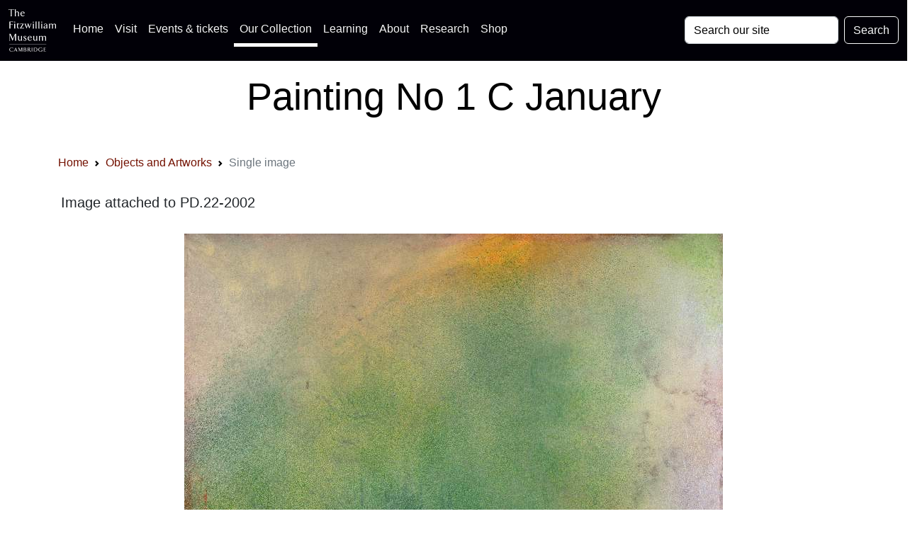

--- FILE ---
content_type: image/svg+xml
request_url: https://collection.beta.fitz.ms/images/logos/Cambridge_City.svg
body_size: 16945
content:
<svg xmlns="http://www.w3.org/2000/svg" xml:space="preserve" viewBox="0 0 638.52 792">
  <path fill="#353537" fill-rule="evenodd" d="M285.264 275.963c22.137.448 45.275 2.8 67.93 7.516.458 0 .458 0 0 .53-18.409-.53-37.265 0-56.59 3.73-32.547 8.502-58.941 23.582-78.34 49.073-14.15 18.855-26.383 45.71-25.405 72.188l-99.572-.543c-.46-5.645 2.365-12.244 3.353-18.854 7.07-23.055 17.866-37.747 32.017-53.72 25.478-26.479 48.603-39.159 83.056-50.04 24.96-6.562 49.51-8.903 73.551-9.88"/>
  <path fill="#353537" fill-rule="evenodd" d="M316.847 294.805c19.325.459 38.193.979 57.577 4.284 28.76 5.622 58.424 16.962 79.173 31.1 21.679 15.574 42.004 37.278 51.415 60.366h-80.161c-9.41-35.346-31.124-60.366-60.378-77.786-14.162-8.058-32.029-12.774-48.544-16.985-.458-.52.471-.979.918-.979M4.572 737.876c.35 11.292 3.233 20.256 7.926 26.346 4.306 5.66 10.423 8.976 16.2 8.976 10.062 0 17.975-8.976 22.306-20.725l-1.797-1.424C44.889 761.425 39.134 766.6 32.295 766.6c-12.608.941-18.735-17.432-18.735-31.076-.362-16.479 3.606-29.181 11.532-32.487 1.424-.458 2.872-.458 3.958-.458 5.753 0 11.52 3.764 19.071 15.537l1.81-.952-5.042-18.132c-1.798 1.423-3.607 1.893-5.393 1.893-3.257 0-5.778-2.352-10.446-2.834-13.33-.942-24.478 21.45-24.478 39.785m74.166 17.434v-39.1c0-10.809 1.073-13.631 7.19-13.631v-3.547H64.335v3.547c5.754 0 7.202 2.822 7.202 13.631l-.374 39.1c0 11.29-1.074 13.183-6.828 13.183v3.283H85.93v-3.283c-5.756 0-7.191-2.364-7.191-13.184m45.345-41.439v-4.26c0-3.738.724-7.031 4.32-7.031 7.563 0 13.679 7.031 17.285 16.007l2.16-.94-5.405-18.614h-43.56l-5.753 18.613 1.797.941c3.956-8.505 10.085-16.007 17.649-16.007 3.581 0 4.318 2.822 4.318 6.574v45.687c0 11.29-.737 13.654-7.926 13.654v3.283h23.39v-3.283c-7.189 0-8.275-2.364-8.275-13.654v-40.97m50.04 30.122v11.75c0 6.623 0 13.21-7.19 12.751v3.283h21.955v-3.283c-5.404 0-7.201-1.893-7.201-11.761v-16.008l12.593-30.159c2.522-6.564 5.418-8.698 9-7.986v-3.547H184.56v3.547h1.434c3.246 0 4.694 1.422 4.694 4.235 0 1.4-.363 3.267-1.087 5.645l-10.059 23.981-11.184-25.875c-1.073-1.882-1.422-3.751-1.797-4.693.375-2.835 2.521-3.293 6.852-3.293v-3.547h-22.33v3.547c3.246 0 5.767.929 9 8.938l14.042 32.475m67.687-6.116c.35 11.292 3.232 20.256 7.913 26.346 4.319 5.66 10.435 8.976 16.214 8.976 10.061 0 17.974-8.976 22.305-20.725l-1.797-1.424c-4.331 10.376-10.086 15.551-16.926 15.551-12.594.941-18.722-17.432-18.722-31.076-.363-16.479 3.606-29.181 11.52-32.487 1.448-.458 2.884-.458 3.969-.458 5.755 0 11.521 3.764 19.073 15.537l1.81-.952-5.055-18.132c-1.797 1.423-3.595 1.893-5.405 1.893-3.222 0-5.754-2.352-10.423-2.834-13.317-.942-24.476 21.45-24.476 39.785m86.036 32.005c-11.521 0-16.213-16.938-16.213-34.357-.35-13.185 2.894-34.152 16.213-34.152 10.808 0 15.477 17.214 15.477 34.152-.361 16.95-3.968 33.428-15.477 34.357zm0 3.317c15.477-.47 24.115-17.455 24.115-37.674 0-20.267-9.723-37.904-24.488-37.433-14.755.482-24.478 16.695-24.478 37.433 0 20.724 9.723 38.616 24.851 37.674m81.536-29.206c0 12.256-1.447 24.96-13.667 24.96-12.257 0-14.041-11.787-14.041-24.96V716.21c0-10.809.71-13.173 7.164-13.631v-3.547h-21.207v3.547c5.743 0 6.479 2.34 6.479 13.631v32.958c0 16.008 7.913 24.501 19.072 24.501 13.667 0 19.808-9.447 19.808-26.384V716.21c0-10.809.712-13.631 7.01-13.631v-3.547h-17.458v3.547c6.116 0 6.84 2.822 6.84 13.631v27.782m35.817-44.96h-12.944v3.547c6.091 0 7.19 2.822 7.19 13.631v38.629c0 10.82-1.099 13.654-7.19 13.654v3.283h17.648v-3.283c-6.14 0-6.852-2.834-6.852-13.654v-43.322l32.391 60.259h2.884V716.21c0-10.809.712-13.631 7.01-13.631v-3.547h-17.82v3.547c6.13 0 7.19 2.822 7.19 13.631v37.204l-29.507-54.382m54.189 38.844c.326 11.292 3.234 20.256 7.89 26.346 4.343 5.66 10.447 8.976 16.237 8.976 10.05 0 17.975-8.976 22.294-20.725l-1.798-1.424c-4.32 10.376-10.073 15.551-16.901 15.551-12.619.941-18.735-17.432-18.735-31.076-.349-16.479 3.62-29.181 11.534-32.487 1.434-.458 2.846-.458 3.968-.458 5.742 0 11.508 3.764 19.072 15.537l1.786-.952-5.044-18.132c-1.785 1.423-3.594 1.893-5.404 1.893-3.22 0-5.754-2.352-10.41-2.834-13.355-.942-24.488 21.45-24.488 39.785m74.141 17.434v-39.1c0-10.809 1.085-13.631 7.19-13.631v-3.547h-21.58v3.547c5.753 0 7.213 2.822 7.213 13.631l-.362 39.1c0 11.29-1.098 13.183-6.852 13.183v3.283h21.58v-3.283c-5.754 0-7.189-2.364-7.189-13.184m62.658-2.836c-5.042 10.832-9.723 16.02-19.446 16.02-7.903 0-8.288-2.834-8.288-11.761V716.21c0-10.809.723-13.631 7.19-13.631v-3.547h-21.967v3.547c6.501 0 7.237 2.822 7.237 13.631v38.629c0 11.29-1.097 13.654-7.237 13.654v3.283h39.253l5.055-18.362-1.798-.94M53.272 659.67c-3.825 2.386-7.647 3.811-12.365 3.811-8.227 0-16.479-6.406-15.297-20.81.881-13.451 7.95-18.903 15.297-18.903 4.718 0 9.422 1.881 12.365 4.957V607.47c-4.705-1.412-9.421-1.893-14.127-1.893C18.542 605.576 0 618.568 0 644.566c0 26.2 19.434 37.77 37.674 37.77 5.585 0 10.893-.7 15.598-2.836v-19.83m39.448-4.018 5.597-31.173h.59l4.114 31.173zm40.907 25.284-19.133-74.177H83.89l-22.377 74.177h25.911l2.063-9.457h16.77l2.062 9.457h25.309m100.68 0-8.83-74.177H194.27l-7.951 39.458h-.58l-7.068-39.458h-31.21l-10.88 74.177h27.082l2.352-46.54h.29l8.554 46.54h20.29l10.314-46.54h.58l2.364 46.54h25.9m34.443-45.357v-13.006c5.006 0 11.194 1.666 11.194 6.852 0 3.776-3.836 6.394-11.195 6.154zm0 15.114c5.886 0 12.063 1.882 12.063 7.564 0 4.016-4.126 7.094-12.064 6.37zm-25.02 30.243h33.258c13.259 0 29.436-4.957 29.436-21.267 0-8.746-5.887-16.274-18.832-16.998 10.29 0 17.95-5.911 16.78-16.31 0-7.553-5.017-19.602-30.905-19.602H243.73v74.177m99.777-40.148v-18.215c7.081-.229 11.205 3.571 11.205 9.216 0 5.2-3.847 9.7-11.205 8.999zm-25.008 40.148h25.008v-30.725l13.534 30.725h26.818l-18.264-30.955c10.302-3.076 14.729-10.628 14.138-20.085-.59-14.875-10.025-23.137-37.385-23.137h-23.85v74.177"/>
  <path fill="#353537" d="M392.677 680.936h25.02v-74.177h-25.02Z"/>
  <path fill="#353537" fill-rule="evenodd" d="M457.445 662.745V625.19c8.807-.71 12.944 9.207 12.944 19.147 0 9.65-4.692 19.579-12.944 18.41zm-25.018 18.191h23.534c20.327 0 40.919-8.733 40.051-38.965-.59-21.51-15.621-35.212-43.296-35.212h-20.29v74.177m107.437-27.166h9.421c0 6.611-4.125 10.615-8.83 10.615-3.837 0-7.66-2.81-8.553-8.022-.602-4.247-.881-8.722-1.472-12.968.591-7.106 1.786-13.499 3.234-16.082 2.364-3.074 4.716-4.257 7.093-4.257 4.693 0 7.925 4.5 7.925 8.047l24.152-7.335c-5.296-11.352-18.253-18.435-32.378-18.435-17.662 0-35.044 11.342-35.044 39.232 0 26.202 16.514 38.736 38.264 37.771 20.326-.7 32.089-13.197 31.221-44.165h-35.033v15.598m46.505 27.167h46.228v-17.455h-21.197v-11.365h19.133v-17.25h-19.133V624.24h21.197V606.3h-46.228v74.636"/>
  <path fill="none" stroke="#353537" stroke-miterlimit="2.613" stroke-width="6.237" d="M428.13 461.307h37.3"/>
  <path fill="none" stroke="#353537" stroke-miterlimit="2.613" stroke-width="5.62" d="M470.57 461.777h44.346m-96.219 6.635h63.671m6.141 0h42.004m-104.722 6.587H510.2m-95.7 7.082h90.512"/>
  <path fill="none" stroke="#353537" stroke-miterlimit="2.613" stroke-width="6.213" d="M457.868 488.185h9.433"/>
  <path fill="none" stroke="#353537" stroke-miterlimit="2.613" stroke-width="6.139" d="M472.924 487.715h33.053"/>
  <path fill="none" stroke="#353537" stroke-miterlimit="2.613" stroke-width="6.213" d="M510.67 488.185h5.694"/>
  <path fill="none" stroke="#353537" stroke-miterlimit="2.613" stroke-width="5.62" d="M400.82 494.313h51.86"/>
  <path fill="none" stroke="#353537" stroke-miterlimit="2.613" stroke-width="6.262" d="M458.773 493.843h40.099"/>
  <path fill="none" stroke="#353537" stroke-miterlimit="2.613" stroke-width="5.62" d="M389.035 500.937h57.952"/>
  <path fill="none" stroke="#353537" stroke-miterlimit="2.613" stroke-width="6.176" d="M451.268 500.937h33.477"/>
  <path fill="none" stroke="#353537" stroke-miterlimit="2.613" stroke-width="5.62" d="M393.28 507.499h68.847m-83.528 7.057h54.78"/>
  <path fill="none" stroke="#353537" stroke-miterlimit="2.613" stroke-width="6.188" d="M438.084 514.556h13.62"/>
  <path fill="none" stroke="#353537" stroke-miterlimit="2.613" stroke-width="6.213" d="M456.95 514.556h15.974"/>
  <path fill="none" stroke="#353537" stroke-miterlimit="2.613" stroke-width="6.188" d="M478.17 514.556h5.634"/>
  <path fill="none" stroke="#353537" stroke-miterlimit="2.613" stroke-width="5.62" d="M371.072 521.179h81.608"/>
  <path fill="none" stroke="#353537" stroke-miterlimit="2.613" stroke-width="6.225" d="M352.675 527.79h21.749"/>
  <path fill="none" stroke="#353537" stroke-miterlimit="2.613" stroke-width="5.62" d="M378.599 527.79h63.694m-124.457 5.646h44.803"/>
  <path fill="none" stroke="#353537" stroke-miterlimit="2.613" stroke-width="6.213" d="M304.144 533.967h8.432"/>
  <path fill="none" stroke="#353537" stroke-miterlimit="2.613" stroke-width="5.62" d="M368.732 533.436h41.05m-72.633 7.092h43.368"/>
  <path fill="#353537" fill-rule="evenodd" d="M285.736 553.292c22.123-.459 45.26-2.823 67.916-7.081.459 0 .459-.471 0-.99-18.397.519-37.252.519-56.13-3.268-33.007-7.541-59.414-21.678-78.74-45.734-13.691-17.479-27.36-43.44-26.466-67.93l-98.04-.458c-.47 5.646 1.905 13.173 2.81 19.338 7.07 21.243 17.94 34.912 32.102 49.979 25.405 24.49 48.53 36.819 82.984 46.71 24.972 6.069 49.52 7.986 73.564 9.434"/>
  <path fill="none" stroke="#353537" stroke-miterlimit="2.613" stroke-width="1.89" d="M287.63 256.167c-1.437-5.175-7.529-5.706-8.977 0l.459 4.717h8.517zm-86.327 0c1.906-5.175 8.058-5.706 9.421 0v8.976c-3.27.458-5.176 1.374-9.421 1.821zm72.176-13.679c-1.448-5.635-7.516-6.153-8.964-.47l.458 18.866c3.33-.459 5.164-.459 8.506-.459zm-58.943-.93c1.364-5.223 7.53-6.153 8.964-.518l.459 21.22c-3.331 0-5.695.53-9.423 1.448zm47.156-8.517c-1.447-5.174-7.527-6.152-8.975 0l-.458 27.384c2.81-.518 5.174 0 9.433 0zm-34.453 0c1.448-5.174 7.528-6.152 8.976 0l.458 28.76c-3.281.459-5.646 0-9.434.988zm11.786-6.152c1.894-5.188 7.54-5.645 8.976 0v33.536c-3.282 0-4.718 0-8.976.916zm107.558-5.188h-39.628v38.724c12.714 1.376 25.489 1.835 39.628 5.622zm-206.587 0h41.51v49.075c-13.68 2.81-27.371 6.624-41.51 12.703zm167.405-63.648h40.087v59.402h-40.087zm-167.405.978h41.523v58.956h-41.523zm101.85-37.264v-7.539h.991-5.693v-2.883h4.245v-4.186h3.8v4.186h4.247v2.883h-5.235.988v7.539zm67.473-4.258h33.005v38.194h-33.005zm28.748-69.836.47 18.867 1.894-9.88 2.352 8.964v49.05h-33.464v-49.05l1.894-10.339c-1.437-5.706 2.352 10.796 2.352 10.796V47.673h24.502zM143.325 117.51h34.394v38.194h-34.394zm100.876 98.571c20.314 8.457 41.063 20.255 48.144 43.827h6.106c-1.847-7.998-7.542-17.89-11.28-22.596-12.764-12.774-27.843-22.667-42.97-27.395-15.514 4.728-30.122 12.244-42.898 26.419-5.187 3.317-14.15 21.208-14.15 32.548l6.151-1.388c.919-26.455 30.196-44.346 50.897-51.415zm.518-42.44 60.788 21.665v64.143c-3.27-9.903-7.986-22.595-15.068-29.217-11.786-10.399-26.382-20.315-46.238-26.395-19.314 5.645-33.922 14.15-44.804 25.417-6.538 7.082-12.244 14.658-14.597 25.02v-59.425zm59.425 17.42v-23.584l-2.836-1.895v-14.608l-8.963-7.069-8.976 5.163v8.529l-5.645-2.823V138.73l-8.505-5.646-9.422 4.198v9.964l-6.621-1.906v-20.303l-9.893-4.728-9.432 5.175v19.856l-6.612 1.906v-9.964l-9.434-4.198-8.444 5.646v15.574l-5.694 2.834v-8.07l-8.975-5.163-8.915 7.07v10.869l-2.364 2.364v26.853l59.87-22.595zM173.003 47.215V66.54l1.905-9.88 2.352 8.964v49.05h-33.476v-49.05l2.365-10.339c-1.448-5.706 1.894 10.796 1.894 10.796V47.673c8.916 0 16.514-.458 24.96-.458zM329.09 9.02l4.282 2.836c-1.929 3.787-3.293 5.174-3.293 9.891.916.519 4.259 4.247 4.705 4.717 2.823 5.682 3.282 5.682 4.271 19.374-8.06 0-16.528-.519-24.573 0-.46-7.068 1.446-12.763 3.81-18.396 0-.471 5.164-4.718 5.623-5.176-.905-3.354-.459-8.058-3.27-10.41l2.811-2.836 3.282-6.612zm-165.511 0 4.705 2.836c-2.353 3.787-3.728 5.174-3.728 9.891.904.519 4.187 4.247 5.175 4.717 2.353 5.682 2.812 5.682 3.728 19.374-7.999 0-16.501-.519-24.488 0-.47-7.068 1.435-12.763 3.788-18.396 0-.471 5.187-4.718 5.644-5.176-.916-3.354-.457-8.058-3.28-10.41l2.823-2.836 3.257-6.612z"/>
  <path fill="none" stroke="#353537" stroke-miterlimit="2.613" stroke-width="1.89" d="m163.58 9.021 4.705 2.836c-2.353 3.787-3.728 5.174-3.728 9.891.904.519 4.187 4.247 5.175 4.717 2.353 5.682 2.812 5.682 3.728 19.374-7.999 0-16.501-.519-24.488 0-.47-7.068 1.435-12.763 3.788-18.396 0-.471 5.187-4.718 5.644-5.176-.916-3.354-.457-8.058-3.28-10.41l2.823-2.836 3.257-6.612zm165.51 0 4.283 2.836c-1.929 3.787-3.293 5.174-3.293 9.891.916.519 4.259 4.247 4.705 4.717 2.823 5.682 3.282 5.682 4.271 19.374-8.06 0-16.528-.519-24.573 0-.46-7.068 1.446-12.763 3.81-18.396 0-.471 5.164-4.718 5.623-5.176-.905-3.354-.459-8.058-3.27-10.41l2.811-2.836 3.282-6.612zM173.003 47.215V66.54l1.905-9.88 2.352 8.964v49.05h-33.476v-49.05l2.365-10.339c-1.448-5.706 1.894 10.796 1.894 10.796V47.673c8.916 0 16.514-.458 24.96-.458zM304.144 191.06v-23.584l-2.836-1.895v-14.608l-8.963-7.069-8.976 5.163v8.529l-5.645-2.823V138.73l-8.505-5.646-9.422 4.198v9.964l-6.621-1.906v-20.303l-9.893-4.728-9.432 5.175v19.856l-6.612 1.906v-9.964l-9.434-4.198-8.444 5.646v15.574l-5.694 2.834v-8.07l-8.975-5.163-8.915 7.07v10.869l-2.364 2.364v26.853l59.87-22.595z"/>
  <path fill="none" stroke="#353537" stroke-miterlimit="2.613" stroke-width="1.89" d="m244.719 173.64 60.788 21.665v64.143c-3.27-9.903-7.986-22.595-15.068-29.217-11.786-10.399-26.382-20.315-46.238-26.395-19.314 5.645-33.922 14.15-44.804 25.417-6.538 7.082-12.244 14.658-14.597 25.02v-59.425z"/>
  <path fill="none" stroke="#353537" stroke-miterlimit="2.613" stroke-width="1.89" d="M244.201 216.08c20.314 8.457 41.063 20.255 48.144 43.827h6.106c-1.847-7.998-7.542-17.89-11.28-22.596-12.764-12.774-27.843-22.667-42.97-27.395-15.514 4.728-30.122 12.244-42.898 26.419-5.187 3.317-14.15 21.208-14.15 32.548l6.151-1.388c.919-26.455 30.196-44.346 50.897-51.415zm-100.876-98.57h34.394v38.193h-34.394zm194.742-69.837.47 18.867 1.894-9.88 2.352 8.964v49.05h-33.464v-49.05l1.894-10.339c-1.437-5.706 2.352 10.796 2.352 10.796V47.673h24.502zm-28.748 69.837h33.005v38.193h-33.005zm-67.472 4.257v-7.539h.99-5.693v-2.883h4.245v-4.186h3.8v4.186h4.247v2.883h-5.235.988v7.539zM139.996 159.03h41.523v58.957h-41.523zm167.405-.977h40.087v59.402h-40.087zm-167.405 63.648h41.51v49.075c-13.68 2.81-27.371 6.624-41.51 12.703zm206.587 0h-39.628v38.724c12.714 1.376 25.489 1.835 39.628 5.622z"/>
  <path fill="none" stroke="#353537" stroke-miterlimit="2.613" stroke-width="1.89" d="M239.025 226.89c1.894-5.189 7.54-5.646 8.976 0v33.535c-3.282 0-4.718 0-8.976.916zm-11.786 6.151c1.448-5.174 7.528-6.152 8.976 0l.458 28.76c-3.281.459-5.646 0-9.434.988zm34.453 0c-1.447-5.174-7.527-6.152-8.975 0l-.458 27.384c2.81-.518 5.174 0 9.433 0zm-47.156 8.518c1.364-5.224 7.53-6.154 8.964-.519l.459 21.22c-3.331 0-5.695.53-9.423 1.448zm58.943.929c-1.448-5.635-7.516-6.153-8.964-.47l.458 18.866c3.33-.459 5.164-.459 8.506-.459zm-72.176 13.679c1.906-5.175 8.058-5.706 9.421 0v8.976c-3.27.458-5.176 1.374-9.421 1.821zm86.327 0c-1.437-5.175-7.529-5.706-8.977 0l.459 4.717h8.517zm38.65-232.983V45.32M161.675 23.184V45.32m0-22.136V45.32M326.28 23.184V45.32"/>
  <path fill="#353537" fill-rule="evenodd" d="M348.947 98.17h.458c1.883.93 1.883 3.753 4.247 4.271 1.917-1.448 4.716 0 6.635.904 3.702 2.824 3.702 7.542 3.702 11.328 0 2.366 2.848 1.388 4.272 1.907 2.364.93 3.28 3.268 4.704 6.103.471.977 2.378.458 3.812.977 1.822-.977 1.822-4.716 4.73-5.235h2.797c2.824.519 2.824 4.258 5.635 5.235 3.788 0 6.152 2.812 8.057 5.635.47 4.717-.517 9.434-3.33 12.69.447 3.354.447 7.082-1.893 8.988l-5.176 2.811-6.622 10.423c0 .917.977 1.894 1.894 2.822l4.259-2.822c7.985 0 11.797-10.882 20.75-8.518 2.375 1.448 3.303 3.79 5.645 4.248 3.329-2.341 9.434-4.248 14.608-1.425 2.365 1.883 3.342 6.153 1.906 9.953l4.694 5.634c2.834 0 5.718.928 6.621 3.269 1.932 2.896.46 5.693 0 8.516 3.813 3.27 9 6.165 9 12.257 0 4.259-1.001 8.506-2.835 11.34.483 1.882 2.388 1.882 3.294 2.799 2.786 3.353.917 8.964-.459 12.257-2.835 3.788-8.059 3.788-10.88 5.694 0 .458 0 .929.445 1.374l10.894 1.436c4.693-2.81 9.41-5.174 15.574-3.788 1.846.978 4.704 2.883 5.632 5.223l.459 7.083c.977 2.822 4.717 0 7.083 1.832 2.35.99 3.798 3.8 3.353 7.07v2.895l7.516 2.353 3.739 7.08c-.446 2.354-2.835 3.728-2.364 6.551.506 0 1.422.519 2.364.519.989.458 2.341 1.376 2.858 2.81l-.517 5.634c.517.978.977 1.437 2.364 1.894 2.883 1.919 2.883 6.623.519 10.882-1.436 4.705-9.411 4.185-14.139 5.162-2.34 2.848-13.705 17.904-17.95 16.07-34.454-17.047-53.333-31.184-120.72-47.699V157.596l-4.258-3.293V98.17l6.153-.459.47.459m-39.628 3.753.457 52.38-2.821 3.75v10.412l-6.164-2.884v-14.608l-8.904-7.54-8.518 5.175v8.53l-5.645-2.835V138.27l-8.963-5.719-2.798 1.46c-.99-.93.905-5.176 2.34-5.633-2.871-.991-2.34-6.164 0-9.435 1.376-1.435 3.728-2.364 5.634-2.364 3.787-1.448 7.998 0 10.338 2.823l2.896-2.364c.458.47 4.716 1.386 2.81-.459.458-3.787 2.835-7.07 7.54-5.693 6.152.988 1.459-.459 4.716-5.178 5.622-4.716 3.27-1.905 7.082-3.786"/>
  <path fill="none" stroke="#353537" stroke-miterlimit="2.613" stroke-width="2.495" d="M635.188 520.708H2.534m632.654-58.931H2.534m632.654 6.635H2.534m632.654 6.587H2.534m632.654 6.551H2.534m632.654 6.165H2.534m632.654 6.598H2.534m632.654 6.624H2.534m632.654 6.562H2.534m632.654 6.586H2.534m632.654 13.247H2.534m632.654 6.104H2.534m632.654 6.611H2.534"/>
  <path fill="none" stroke="#353537" stroke-miterlimit="2.613" stroke-width="3.125" d="M7.01 790.437h631.507"/>
</svg>
